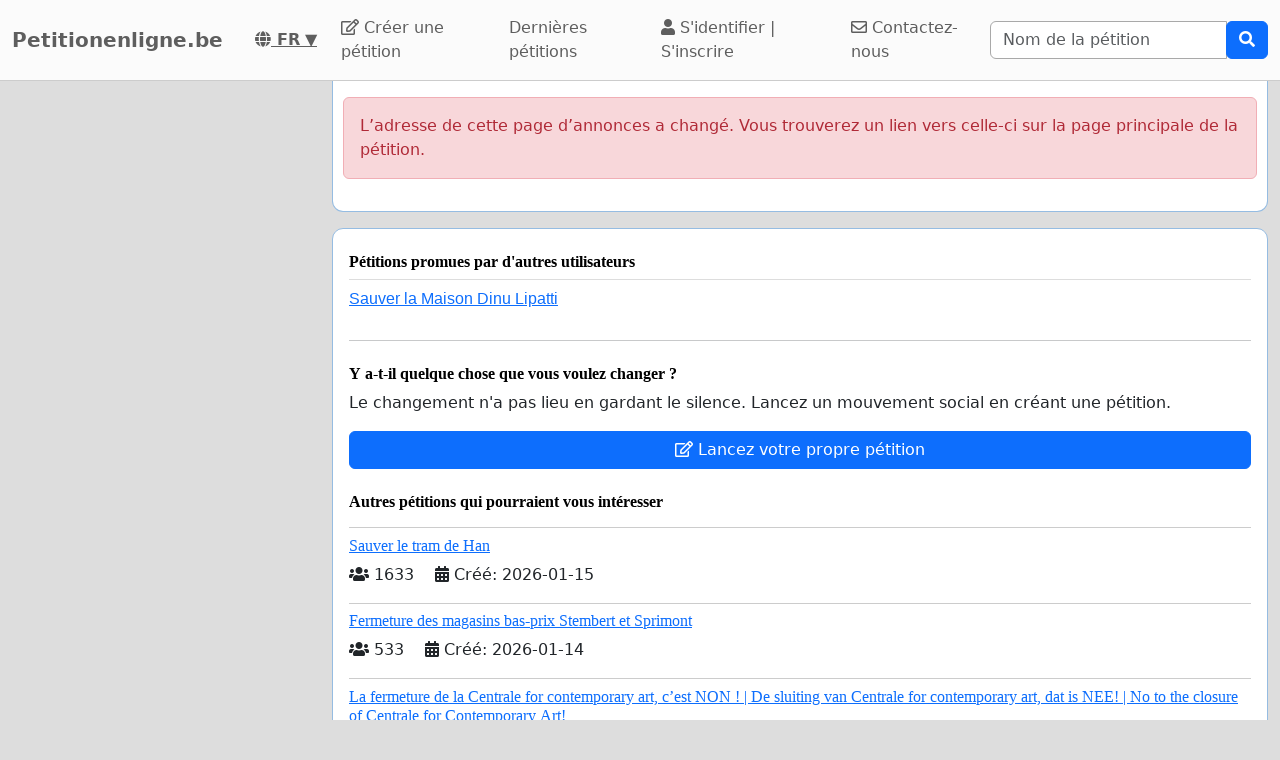

--- FILE ---
content_type: text/html; charset=utf-8
request_url: https://www.google.com/recaptcha/api2/aframe
body_size: 268
content:
<!DOCTYPE HTML><html><head><meta http-equiv="content-type" content="text/html; charset=UTF-8"></head><body><script nonce="83xw9bwQ_0gE8ECqvJIFtw">/** Anti-fraud and anti-abuse applications only. See google.com/recaptcha */ try{var clients={'sodar':'https://pagead2.googlesyndication.com/pagead/sodar?'};window.addEventListener("message",function(a){try{if(a.source===window.parent){var b=JSON.parse(a.data);var c=clients[b['id']];if(c){var d=document.createElement('img');d.src=c+b['params']+'&rc='+(localStorage.getItem("rc::a")?sessionStorage.getItem("rc::b"):"");window.document.body.appendChild(d);sessionStorage.setItem("rc::e",parseInt(sessionStorage.getItem("rc::e")||0)+1);localStorage.setItem("rc::h",'1768946646445');}}}catch(b){}});window.parent.postMessage("_grecaptcha_ready", "*");}catch(b){}</script></body></html>